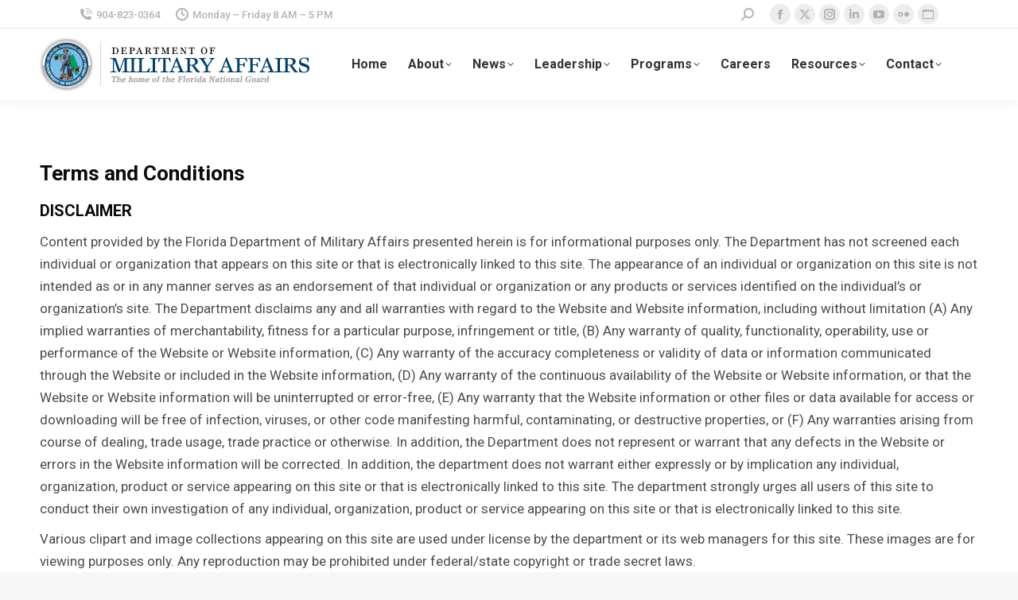

--- FILE ---
content_type: text/html; charset=UTF-8
request_url: https://dma.myflorida.com/terms-and-conditions/
body_size: 14959
content:
<!DOCTYPE html>
<!--[if !(IE 6) | !(IE 7) | !(IE 8)  ]><!-->
<html dir="ltr" lang="en-US" prefix="og: https://ogp.me/ns#" class="no-js">
<!--<![endif]-->
<head>
	<meta charset="UTF-8" />
				<meta name="viewport" content="width=device-width, initial-scale=1, maximum-scale=1, user-scalable=0"/>
			<meta name="theme-color" content="#7abfe9"/>	<link rel="profile" href="https://gmpg.org/xfn/11" />
	<title>Terms and Conditions | Department of Military Affairs</title>
	<style>img:is([sizes="auto" i], [sizes^="auto," i]) { contain-intrinsic-size: 3000px 1500px }</style>
	
		<!-- All in One SEO 4.8.7 - aioseo.com -->
	<meta name="robots" content="max-image-preview:large" />
	<link rel="canonical" href="https://dma.myflorida.com/terms-and-conditions/" />
	<meta name="generator" content="All in One SEO (AIOSEO) 4.8.7" />
		<meta property="og:locale" content="en_US" />
		<meta property="og:site_name" content="Department of Military Affairs | The home of the Florida National Guard" />
		<meta property="og:type" content="article" />
		<meta property="og:title" content="Terms and Conditions | Department of Military Affairs" />
		<meta property="og:url" content="https://dma.myflorida.com/terms-and-conditions/" />
		<meta property="article:published_time" content="2020-05-05T15:59:50+00:00" />
		<meta property="article:modified_time" content="2020-05-05T17:42:20+00:00" />
		<meta name="twitter:card" content="summary" />
		<meta name="twitter:title" content="Terms and Conditions | Department of Military Affairs" />
		<script type="application/ld+json" class="aioseo-schema">
			{"@context":"https:\/\/schema.org","@graph":[{"@type":"BreadcrumbList","@id":"https:\/\/dma.myflorida.com\/terms-and-conditions\/#breadcrumblist","itemListElement":[{"@type":"ListItem","@id":"https:\/\/dma.myflorida.com#listItem","position":1,"name":"Home","item":"https:\/\/dma.myflorida.com","nextItem":{"@type":"ListItem","@id":"https:\/\/dma.myflorida.com\/terms-and-conditions\/#listItem","name":"Terms and Conditions"}},{"@type":"ListItem","@id":"https:\/\/dma.myflorida.com\/terms-and-conditions\/#listItem","position":2,"name":"Terms and Conditions","previousItem":{"@type":"ListItem","@id":"https:\/\/dma.myflorida.com#listItem","name":"Home"}}]},{"@type":"Organization","@id":"https:\/\/dma.myflorida.com\/#organization","name":"Department of Military Affairs","description":"The home of the Florida National Guard","url":"https:\/\/dma.myflorida.com\/"},{"@type":"WebPage","@id":"https:\/\/dma.myflorida.com\/terms-and-conditions\/#webpage","url":"https:\/\/dma.myflorida.com\/terms-and-conditions\/","name":"Terms and Conditions | Department of Military Affairs","inLanguage":"en-US","isPartOf":{"@id":"https:\/\/dma.myflorida.com\/#website"},"breadcrumb":{"@id":"https:\/\/dma.myflorida.com\/terms-and-conditions\/#breadcrumblist"},"datePublished":"2020-05-05T11:59:50-04:00","dateModified":"2020-05-05T13:42:20-04:00"},{"@type":"WebSite","@id":"https:\/\/dma.myflorida.com\/#website","url":"https:\/\/dma.myflorida.com\/","name":"Department of Military Affairs","description":"The home of the Florida National Guard","inLanguage":"en-US","publisher":{"@id":"https:\/\/dma.myflorida.com\/#organization"}}]}
		</script>
		<!-- All in One SEO -->

<link rel='dns-prefetch' href='//www.googletagmanager.com' />
<link rel='dns-prefetch' href='//stats.wp.com' />
<link rel='dns-prefetch' href='//fonts.googleapis.com' />
<link rel="alternate" type="application/rss+xml" title="Department of Military Affairs &raquo; Feed" href="https://dma.myflorida.com/feed/" />
<script>
window._wpemojiSettings = {"baseUrl":"https:\/\/s.w.org\/images\/core\/emoji\/16.0.1\/72x72\/","ext":".png","svgUrl":"https:\/\/s.w.org\/images\/core\/emoji\/16.0.1\/svg\/","svgExt":".svg","source":{"concatemoji":"https:\/\/dma.myflorida.com\/wp-includes\/js\/wp-emoji-release.min.js?ver=6.8.2"}};
/*! This file is auto-generated */
!function(s,n){var o,i,e;function c(e){try{var t={supportTests:e,timestamp:(new Date).valueOf()};sessionStorage.setItem(o,JSON.stringify(t))}catch(e){}}function p(e,t,n){e.clearRect(0,0,e.canvas.width,e.canvas.height),e.fillText(t,0,0);var t=new Uint32Array(e.getImageData(0,0,e.canvas.width,e.canvas.height).data),a=(e.clearRect(0,0,e.canvas.width,e.canvas.height),e.fillText(n,0,0),new Uint32Array(e.getImageData(0,0,e.canvas.width,e.canvas.height).data));return t.every(function(e,t){return e===a[t]})}function u(e,t){e.clearRect(0,0,e.canvas.width,e.canvas.height),e.fillText(t,0,0);for(var n=e.getImageData(16,16,1,1),a=0;a<n.data.length;a++)if(0!==n.data[a])return!1;return!0}function f(e,t,n,a){switch(t){case"flag":return n(e,"\ud83c\udff3\ufe0f\u200d\u26a7\ufe0f","\ud83c\udff3\ufe0f\u200b\u26a7\ufe0f")?!1:!n(e,"\ud83c\udde8\ud83c\uddf6","\ud83c\udde8\u200b\ud83c\uddf6")&&!n(e,"\ud83c\udff4\udb40\udc67\udb40\udc62\udb40\udc65\udb40\udc6e\udb40\udc67\udb40\udc7f","\ud83c\udff4\u200b\udb40\udc67\u200b\udb40\udc62\u200b\udb40\udc65\u200b\udb40\udc6e\u200b\udb40\udc67\u200b\udb40\udc7f");case"emoji":return!a(e,"\ud83e\udedf")}return!1}function g(e,t,n,a){var r="undefined"!=typeof WorkerGlobalScope&&self instanceof WorkerGlobalScope?new OffscreenCanvas(300,150):s.createElement("canvas"),o=r.getContext("2d",{willReadFrequently:!0}),i=(o.textBaseline="top",o.font="600 32px Arial",{});return e.forEach(function(e){i[e]=t(o,e,n,a)}),i}function t(e){var t=s.createElement("script");t.src=e,t.defer=!0,s.head.appendChild(t)}"undefined"!=typeof Promise&&(o="wpEmojiSettingsSupports",i=["flag","emoji"],n.supports={everything:!0,everythingExceptFlag:!0},e=new Promise(function(e){s.addEventListener("DOMContentLoaded",e,{once:!0})}),new Promise(function(t){var n=function(){try{var e=JSON.parse(sessionStorage.getItem(o));if("object"==typeof e&&"number"==typeof e.timestamp&&(new Date).valueOf()<e.timestamp+604800&&"object"==typeof e.supportTests)return e.supportTests}catch(e){}return null}();if(!n){if("undefined"!=typeof Worker&&"undefined"!=typeof OffscreenCanvas&&"undefined"!=typeof URL&&URL.createObjectURL&&"undefined"!=typeof Blob)try{var e="postMessage("+g.toString()+"("+[JSON.stringify(i),f.toString(),p.toString(),u.toString()].join(",")+"));",a=new Blob([e],{type:"text/javascript"}),r=new Worker(URL.createObjectURL(a),{name:"wpTestEmojiSupports"});return void(r.onmessage=function(e){c(n=e.data),r.terminate(),t(n)})}catch(e){}c(n=g(i,f,p,u))}t(n)}).then(function(e){for(var t in e)n.supports[t]=e[t],n.supports.everything=n.supports.everything&&n.supports[t],"flag"!==t&&(n.supports.everythingExceptFlag=n.supports.everythingExceptFlag&&n.supports[t]);n.supports.everythingExceptFlag=n.supports.everythingExceptFlag&&!n.supports.flag,n.DOMReady=!1,n.readyCallback=function(){n.DOMReady=!0}}).then(function(){return e}).then(function(){var e;n.supports.everything||(n.readyCallback(),(e=n.source||{}).concatemoji?t(e.concatemoji):e.wpemoji&&e.twemoji&&(t(e.twemoji),t(e.wpemoji)))}))}((window,document),window._wpemojiSettings);
</script>
<style id='wp-emoji-styles-inline-css'>

	img.wp-smiley, img.emoji {
		display: inline !important;
		border: none !important;
		box-shadow: none !important;
		height: 1em !important;
		width: 1em !important;
		margin: 0 0.07em !important;
		vertical-align: -0.1em !important;
		background: none !important;
		padding: 0 !important;
	}
</style>
<link rel='stylesheet' id='wp-block-library-css' href='https://dma.myflorida.com/wp-includes/css/dist/block-library/style.min.css?ver=6.8.2' media='all' />
<style id='wp-block-library-theme-inline-css'>
.wp-block-audio :where(figcaption){color:#555;font-size:13px;text-align:center}.is-dark-theme .wp-block-audio :where(figcaption){color:#ffffffa6}.wp-block-audio{margin:0 0 1em}.wp-block-code{border:1px solid #ccc;border-radius:4px;font-family:Menlo,Consolas,monaco,monospace;padding:.8em 1em}.wp-block-embed :where(figcaption){color:#555;font-size:13px;text-align:center}.is-dark-theme .wp-block-embed :where(figcaption){color:#ffffffa6}.wp-block-embed{margin:0 0 1em}.blocks-gallery-caption{color:#555;font-size:13px;text-align:center}.is-dark-theme .blocks-gallery-caption{color:#ffffffa6}:root :where(.wp-block-image figcaption){color:#555;font-size:13px;text-align:center}.is-dark-theme :root :where(.wp-block-image figcaption){color:#ffffffa6}.wp-block-image{margin:0 0 1em}.wp-block-pullquote{border-bottom:4px solid;border-top:4px solid;color:currentColor;margin-bottom:1.75em}.wp-block-pullquote cite,.wp-block-pullquote footer,.wp-block-pullquote__citation{color:currentColor;font-size:.8125em;font-style:normal;text-transform:uppercase}.wp-block-quote{border-left:.25em solid;margin:0 0 1.75em;padding-left:1em}.wp-block-quote cite,.wp-block-quote footer{color:currentColor;font-size:.8125em;font-style:normal;position:relative}.wp-block-quote:where(.has-text-align-right){border-left:none;border-right:.25em solid;padding-left:0;padding-right:1em}.wp-block-quote:where(.has-text-align-center){border:none;padding-left:0}.wp-block-quote.is-large,.wp-block-quote.is-style-large,.wp-block-quote:where(.is-style-plain){border:none}.wp-block-search .wp-block-search__label{font-weight:700}.wp-block-search__button{border:1px solid #ccc;padding:.375em .625em}:where(.wp-block-group.has-background){padding:1.25em 2.375em}.wp-block-separator.has-css-opacity{opacity:.4}.wp-block-separator{border:none;border-bottom:2px solid;margin-left:auto;margin-right:auto}.wp-block-separator.has-alpha-channel-opacity{opacity:1}.wp-block-separator:not(.is-style-wide):not(.is-style-dots){width:100px}.wp-block-separator.has-background:not(.is-style-dots){border-bottom:none;height:1px}.wp-block-separator.has-background:not(.is-style-wide):not(.is-style-dots){height:2px}.wp-block-table{margin:0 0 1em}.wp-block-table td,.wp-block-table th{word-break:normal}.wp-block-table :where(figcaption){color:#555;font-size:13px;text-align:center}.is-dark-theme .wp-block-table :where(figcaption){color:#ffffffa6}.wp-block-video :where(figcaption){color:#555;font-size:13px;text-align:center}.is-dark-theme .wp-block-video :where(figcaption){color:#ffffffa6}.wp-block-video{margin:0 0 1em}:root :where(.wp-block-template-part.has-background){margin-bottom:0;margin-top:0;padding:1.25em 2.375em}
</style>
<style id='classic-theme-styles-inline-css'>
/*! This file is auto-generated */
.wp-block-button__link{color:#fff;background-color:#32373c;border-radius:9999px;box-shadow:none;text-decoration:none;padding:calc(.667em + 2px) calc(1.333em + 2px);font-size:1.125em}.wp-block-file__button{background:#32373c;color:#fff;text-decoration:none}
</style>
<style id='pdfemb-pdf-embedder-viewer-style-inline-css'>
.wp-block-pdfemb-pdf-embedder-viewer{max-width:none}

</style>
<link rel='stylesheet' id='mediaelement-css' href='https://dma.myflorida.com/wp-includes/js/mediaelement/mediaelementplayer-legacy.min.css?ver=4.2.17' media='all' />
<link rel='stylesheet' id='wp-mediaelement-css' href='https://dma.myflorida.com/wp-includes/js/mediaelement/wp-mediaelement.min.css?ver=6.8.2' media='all' />
<style id='jetpack-sharing-buttons-style-inline-css'>
.jetpack-sharing-buttons__services-list{display:flex;flex-direction:row;flex-wrap:wrap;gap:0;list-style-type:none;margin:5px;padding:0}.jetpack-sharing-buttons__services-list.has-small-icon-size{font-size:12px}.jetpack-sharing-buttons__services-list.has-normal-icon-size{font-size:16px}.jetpack-sharing-buttons__services-list.has-large-icon-size{font-size:24px}.jetpack-sharing-buttons__services-list.has-huge-icon-size{font-size:36px}@media print{.jetpack-sharing-buttons__services-list{display:none!important}}.editor-styles-wrapper .wp-block-jetpack-sharing-buttons{gap:0;padding-inline-start:0}ul.jetpack-sharing-buttons__services-list.has-background{padding:1.25em 2.375em}
</style>
<style id='global-styles-inline-css'>
:root{--wp--preset--aspect-ratio--square: 1;--wp--preset--aspect-ratio--4-3: 4/3;--wp--preset--aspect-ratio--3-4: 3/4;--wp--preset--aspect-ratio--3-2: 3/2;--wp--preset--aspect-ratio--2-3: 2/3;--wp--preset--aspect-ratio--16-9: 16/9;--wp--preset--aspect-ratio--9-16: 9/16;--wp--preset--color--black: #000000;--wp--preset--color--cyan-bluish-gray: #abb8c3;--wp--preset--color--white: #FFF;--wp--preset--color--pale-pink: #f78da7;--wp--preset--color--vivid-red: #cf2e2e;--wp--preset--color--luminous-vivid-orange: #ff6900;--wp--preset--color--luminous-vivid-amber: #fcb900;--wp--preset--color--light-green-cyan: #7bdcb5;--wp--preset--color--vivid-green-cyan: #00d084;--wp--preset--color--pale-cyan-blue: #8ed1fc;--wp--preset--color--vivid-cyan-blue: #0693e3;--wp--preset--color--vivid-purple: #9b51e0;--wp--preset--color--accent: #7abfe9;--wp--preset--color--dark-gray: #111;--wp--preset--color--light-gray: #767676;--wp--preset--gradient--vivid-cyan-blue-to-vivid-purple: linear-gradient(135deg,rgba(6,147,227,1) 0%,rgb(155,81,224) 100%);--wp--preset--gradient--light-green-cyan-to-vivid-green-cyan: linear-gradient(135deg,rgb(122,220,180) 0%,rgb(0,208,130) 100%);--wp--preset--gradient--luminous-vivid-amber-to-luminous-vivid-orange: linear-gradient(135deg,rgba(252,185,0,1) 0%,rgba(255,105,0,1) 100%);--wp--preset--gradient--luminous-vivid-orange-to-vivid-red: linear-gradient(135deg,rgba(255,105,0,1) 0%,rgb(207,46,46) 100%);--wp--preset--gradient--very-light-gray-to-cyan-bluish-gray: linear-gradient(135deg,rgb(238,238,238) 0%,rgb(169,184,195) 100%);--wp--preset--gradient--cool-to-warm-spectrum: linear-gradient(135deg,rgb(74,234,220) 0%,rgb(151,120,209) 20%,rgb(207,42,186) 40%,rgb(238,44,130) 60%,rgb(251,105,98) 80%,rgb(254,248,76) 100%);--wp--preset--gradient--blush-light-purple: linear-gradient(135deg,rgb(255,206,236) 0%,rgb(152,150,240) 100%);--wp--preset--gradient--blush-bordeaux: linear-gradient(135deg,rgb(254,205,165) 0%,rgb(254,45,45) 50%,rgb(107,0,62) 100%);--wp--preset--gradient--luminous-dusk: linear-gradient(135deg,rgb(255,203,112) 0%,rgb(199,81,192) 50%,rgb(65,88,208) 100%);--wp--preset--gradient--pale-ocean: linear-gradient(135deg,rgb(255,245,203) 0%,rgb(182,227,212) 50%,rgb(51,167,181) 100%);--wp--preset--gradient--electric-grass: linear-gradient(135deg,rgb(202,248,128) 0%,rgb(113,206,126) 100%);--wp--preset--gradient--midnight: linear-gradient(135deg,rgb(2,3,129) 0%,rgb(40,116,252) 100%);--wp--preset--font-size--small: 13px;--wp--preset--font-size--medium: 20px;--wp--preset--font-size--large: 36px;--wp--preset--font-size--x-large: 42px;--wp--preset--spacing--20: 0.44rem;--wp--preset--spacing--30: 0.67rem;--wp--preset--spacing--40: 1rem;--wp--preset--spacing--50: 1.5rem;--wp--preset--spacing--60: 2.25rem;--wp--preset--spacing--70: 3.38rem;--wp--preset--spacing--80: 5.06rem;--wp--preset--shadow--natural: 6px 6px 9px rgba(0, 0, 0, 0.2);--wp--preset--shadow--deep: 12px 12px 50px rgba(0, 0, 0, 0.4);--wp--preset--shadow--sharp: 6px 6px 0px rgba(0, 0, 0, 0.2);--wp--preset--shadow--outlined: 6px 6px 0px -3px rgba(255, 255, 255, 1), 6px 6px rgba(0, 0, 0, 1);--wp--preset--shadow--crisp: 6px 6px 0px rgba(0, 0, 0, 1);}:where(.is-layout-flex){gap: 0.5em;}:where(.is-layout-grid){gap: 0.5em;}body .is-layout-flex{display: flex;}.is-layout-flex{flex-wrap: wrap;align-items: center;}.is-layout-flex > :is(*, div){margin: 0;}body .is-layout-grid{display: grid;}.is-layout-grid > :is(*, div){margin: 0;}:where(.wp-block-columns.is-layout-flex){gap: 2em;}:where(.wp-block-columns.is-layout-grid){gap: 2em;}:where(.wp-block-post-template.is-layout-flex){gap: 1.25em;}:where(.wp-block-post-template.is-layout-grid){gap: 1.25em;}.has-black-color{color: var(--wp--preset--color--black) !important;}.has-cyan-bluish-gray-color{color: var(--wp--preset--color--cyan-bluish-gray) !important;}.has-white-color{color: var(--wp--preset--color--white) !important;}.has-pale-pink-color{color: var(--wp--preset--color--pale-pink) !important;}.has-vivid-red-color{color: var(--wp--preset--color--vivid-red) !important;}.has-luminous-vivid-orange-color{color: var(--wp--preset--color--luminous-vivid-orange) !important;}.has-luminous-vivid-amber-color{color: var(--wp--preset--color--luminous-vivid-amber) !important;}.has-light-green-cyan-color{color: var(--wp--preset--color--light-green-cyan) !important;}.has-vivid-green-cyan-color{color: var(--wp--preset--color--vivid-green-cyan) !important;}.has-pale-cyan-blue-color{color: var(--wp--preset--color--pale-cyan-blue) !important;}.has-vivid-cyan-blue-color{color: var(--wp--preset--color--vivid-cyan-blue) !important;}.has-vivid-purple-color{color: var(--wp--preset--color--vivid-purple) !important;}.has-black-background-color{background-color: var(--wp--preset--color--black) !important;}.has-cyan-bluish-gray-background-color{background-color: var(--wp--preset--color--cyan-bluish-gray) !important;}.has-white-background-color{background-color: var(--wp--preset--color--white) !important;}.has-pale-pink-background-color{background-color: var(--wp--preset--color--pale-pink) !important;}.has-vivid-red-background-color{background-color: var(--wp--preset--color--vivid-red) !important;}.has-luminous-vivid-orange-background-color{background-color: var(--wp--preset--color--luminous-vivid-orange) !important;}.has-luminous-vivid-amber-background-color{background-color: var(--wp--preset--color--luminous-vivid-amber) !important;}.has-light-green-cyan-background-color{background-color: var(--wp--preset--color--light-green-cyan) !important;}.has-vivid-green-cyan-background-color{background-color: var(--wp--preset--color--vivid-green-cyan) !important;}.has-pale-cyan-blue-background-color{background-color: var(--wp--preset--color--pale-cyan-blue) !important;}.has-vivid-cyan-blue-background-color{background-color: var(--wp--preset--color--vivid-cyan-blue) !important;}.has-vivid-purple-background-color{background-color: var(--wp--preset--color--vivid-purple) !important;}.has-black-border-color{border-color: var(--wp--preset--color--black) !important;}.has-cyan-bluish-gray-border-color{border-color: var(--wp--preset--color--cyan-bluish-gray) !important;}.has-white-border-color{border-color: var(--wp--preset--color--white) !important;}.has-pale-pink-border-color{border-color: var(--wp--preset--color--pale-pink) !important;}.has-vivid-red-border-color{border-color: var(--wp--preset--color--vivid-red) !important;}.has-luminous-vivid-orange-border-color{border-color: var(--wp--preset--color--luminous-vivid-orange) !important;}.has-luminous-vivid-amber-border-color{border-color: var(--wp--preset--color--luminous-vivid-amber) !important;}.has-light-green-cyan-border-color{border-color: var(--wp--preset--color--light-green-cyan) !important;}.has-vivid-green-cyan-border-color{border-color: var(--wp--preset--color--vivid-green-cyan) !important;}.has-pale-cyan-blue-border-color{border-color: var(--wp--preset--color--pale-cyan-blue) !important;}.has-vivid-cyan-blue-border-color{border-color: var(--wp--preset--color--vivid-cyan-blue) !important;}.has-vivid-purple-border-color{border-color: var(--wp--preset--color--vivid-purple) !important;}.has-vivid-cyan-blue-to-vivid-purple-gradient-background{background: var(--wp--preset--gradient--vivid-cyan-blue-to-vivid-purple) !important;}.has-light-green-cyan-to-vivid-green-cyan-gradient-background{background: var(--wp--preset--gradient--light-green-cyan-to-vivid-green-cyan) !important;}.has-luminous-vivid-amber-to-luminous-vivid-orange-gradient-background{background: var(--wp--preset--gradient--luminous-vivid-amber-to-luminous-vivid-orange) !important;}.has-luminous-vivid-orange-to-vivid-red-gradient-background{background: var(--wp--preset--gradient--luminous-vivid-orange-to-vivid-red) !important;}.has-very-light-gray-to-cyan-bluish-gray-gradient-background{background: var(--wp--preset--gradient--very-light-gray-to-cyan-bluish-gray) !important;}.has-cool-to-warm-spectrum-gradient-background{background: var(--wp--preset--gradient--cool-to-warm-spectrum) !important;}.has-blush-light-purple-gradient-background{background: var(--wp--preset--gradient--blush-light-purple) !important;}.has-blush-bordeaux-gradient-background{background: var(--wp--preset--gradient--blush-bordeaux) !important;}.has-luminous-dusk-gradient-background{background: var(--wp--preset--gradient--luminous-dusk) !important;}.has-pale-ocean-gradient-background{background: var(--wp--preset--gradient--pale-ocean) !important;}.has-electric-grass-gradient-background{background: var(--wp--preset--gradient--electric-grass) !important;}.has-midnight-gradient-background{background: var(--wp--preset--gradient--midnight) !important;}.has-small-font-size{font-size: var(--wp--preset--font-size--small) !important;}.has-medium-font-size{font-size: var(--wp--preset--font-size--medium) !important;}.has-large-font-size{font-size: var(--wp--preset--font-size--large) !important;}.has-x-large-font-size{font-size: var(--wp--preset--font-size--x-large) !important;}
:where(.wp-block-post-template.is-layout-flex){gap: 1.25em;}:where(.wp-block-post-template.is-layout-grid){gap: 1.25em;}
:where(.wp-block-columns.is-layout-flex){gap: 2em;}:where(.wp-block-columns.is-layout-grid){gap: 2em;}
:root :where(.wp-block-pullquote){font-size: 1.5em;line-height: 1.6;}
</style>
<link rel='stylesheet' id='symple_shortcode_styles-css' href='https://dma.myflorida.com/wp-content/plugins/symple-shortcodes/shortcodes/css/symple_shortcodes_styles.css?ver=6.8.2' media='all' />
<link rel='stylesheet' id='the7-font-css' href='https://dma.myflorida.com/wp-content/themes/dt-the7/fonts/icomoon-the7-font/icomoon-the7-font.min.css?ver=12.8.1' media='all' />
<link rel='stylesheet' id='slb_core-css' href='https://dma.myflorida.com/wp-content/plugins/simple-lightbox/client/css/app.css?ver=2.9.4' media='all' />
<link rel='stylesheet' id='js_composer_front-css' href='https://dma.myflorida.com/wp-content/plugins/js_composer/assets/css/js_composer.min.css?ver=8.6.1' media='all' />
<link rel='stylesheet' id='dt-web-fonts-css' href='https://fonts.googleapis.com/css?family=Roboto:400,500,600,700' media='all' />
<link rel='stylesheet' id='dt-main-css' href='https://dma.myflorida.com/wp-content/themes/dt-the7/css/main.min.css?ver=12.8.1' media='all' />
<link rel='stylesheet' id='the7-custom-scrollbar-css' href='https://dma.myflorida.com/wp-content/themes/dt-the7/lib/custom-scrollbar/custom-scrollbar.min.css?ver=12.8.1' media='all' />
<link rel='stylesheet' id='the7-wpbakery-css' href='https://dma.myflorida.com/wp-content/themes/dt-the7/css/wpbakery.min.css?ver=12.8.1' media='all' />
<link rel='stylesheet' id='the7-core-css' href='https://dma.myflorida.com/wp-content/plugins/dt-the7-core/assets/css/post-type.min.css?ver=2.7.11' media='all' />
<link rel='stylesheet' id='the7-css-vars-css' href='https://dma.myflorida.com/wp-content/uploads/the7-css/css-vars.css?ver=a3c235d3f824' media='all' />
<link rel='stylesheet' id='dt-custom-css' href='https://dma.myflorida.com/wp-content/uploads/the7-css/custom.css?ver=a3c235d3f824' media='all' />
<link rel='stylesheet' id='dt-media-css' href='https://dma.myflorida.com/wp-content/uploads/the7-css/media.css?ver=a3c235d3f824' media='all' />
<link rel='stylesheet' id='the7-mega-menu-css' href='https://dma.myflorida.com/wp-content/uploads/the7-css/mega-menu.css?ver=a3c235d3f824' media='all' />
<link rel='stylesheet' id='the7-elements-albums-portfolio-css' href='https://dma.myflorida.com/wp-content/uploads/the7-css/the7-elements-albums-portfolio.css?ver=a3c235d3f824' media='all' />
<link rel='stylesheet' id='the7-elements-css' href='https://dma.myflorida.com/wp-content/uploads/the7-css/post-type-dynamic.css?ver=a3c235d3f824' media='all' />
<link rel='stylesheet' id='style-css' href='https://dma.myflorida.com/wp-content/themes/dt-the7-child/style.css?ver=12.8.1' media='all' />
<script src="https://dma.myflorida.com/wp-includes/js/jquery/jquery.min.js?ver=3.7.1" id="jquery-core-js"></script>
<script src="https://dma.myflorida.com/wp-includes/js/jquery/jquery-migrate.min.js?ver=3.4.1" id="jquery-migrate-js"></script>
<script id="dt-above-fold-js-extra">
var dtLocal = {"themeUrl":"https:\/\/dma.myflorida.com\/wp-content\/themes\/dt-the7","passText":"To view this protected post, enter the password below:","moreButtonText":{"loading":"Loading...","loadMore":"Load more"},"postID":"5022","ajaxurl":"https:\/\/dma.myflorida.com\/wp-admin\/admin-ajax.php","REST":{"baseUrl":"https:\/\/dma.myflorida.com\/wp-json\/the7\/v1","endpoints":{"sendMail":"\/send-mail"}},"contactMessages":{"required":"One or more fields have an error. Please check and try again.","terms":"Please accept the privacy policy.","fillTheCaptchaError":"Please, fill the captcha."},"captchaSiteKey":"","ajaxNonce":"3b340c609b","pageData":{"type":"page","template":"page","layout":null},"themeSettings":{"smoothScroll":"off","lazyLoading":false,"desktopHeader":{"height":90},"ToggleCaptionEnabled":"disabled","ToggleCaption":"Navigation","floatingHeader":{"showAfter":94,"showMenu":true,"height":90,"logo":{"showLogo":true,"html":"<img class=\" preload-me\" src=\"https:\/\/dma.myflorida.com\/wp-content\/uploads\/2013\/03\/fl_dma_logo.png\" srcset=\"https:\/\/dma.myflorida.com\/wp-content\/uploads\/2013\/03\/fl_dma_logo.png 340w, https:\/\/dma.myflorida.com\/wp-content\/uploads\/2013\/03\/fl_dma_logo.png 340w\" width=\"340\" height=\"70\"   sizes=\"340px\" alt=\"Department of Military Affairs\" \/>","url":"https:\/\/dma.myflorida.com\/"}},"topLine":{"floatingTopLine":{"logo":{"showLogo":false,"html":""}}},"mobileHeader":{"firstSwitchPoint":992,"secondSwitchPoint":778,"firstSwitchPointHeight":60,"secondSwitchPointHeight":60,"mobileToggleCaptionEnabled":"disabled","mobileToggleCaption":"Menu"},"stickyMobileHeaderFirstSwitch":{"logo":{"html":"<img class=\" preload-me\" src=\"https:\/\/dma.myflorida.com\/wp-content\/uploads\/2013\/03\/fl_dma_logo.png\" srcset=\"https:\/\/dma.myflorida.com\/wp-content\/uploads\/2013\/03\/fl_dma_logo.png 340w, https:\/\/dma.myflorida.com\/wp-content\/uploads\/2013\/03\/fl_dma_logo.png 340w\" width=\"340\" height=\"70\"   sizes=\"340px\" alt=\"Department of Military Affairs\" \/>"}},"stickyMobileHeaderSecondSwitch":{"logo":{"html":"<img class=\" preload-me\" src=\"https:\/\/dma.myflorida.com\/wp-content\/uploads\/2013\/03\/fl_dma_logo.png\" srcset=\"https:\/\/dma.myflorida.com\/wp-content\/uploads\/2013\/03\/fl_dma_logo.png 340w, https:\/\/dma.myflorida.com\/wp-content\/uploads\/2013\/03\/fl_dma_logo.png 340w\" width=\"340\" height=\"70\"   sizes=\"340px\" alt=\"Department of Military Affairs\" \/>"}},"sidebar":{"switchPoint":992},"boxedWidth":"1280px"},"VCMobileScreenWidth":"768"};
var dtShare = {"shareButtonText":{"facebook":"Share on Facebook","twitter":"Share on X","pinterest":"Pin it","linkedin":"Share on Linkedin","whatsapp":"Share on Whatsapp"},"overlayOpacity":"85"};
</script>
<script src="https://dma.myflorida.com/wp-content/themes/dt-the7/js/above-the-fold.min.js?ver=12.8.1" id="dt-above-fold-js"></script>

<!-- Google tag (gtag.js) snippet added by Site Kit -->
<!-- Google Analytics snippet added by Site Kit -->
<script src="https://www.googletagmanager.com/gtag/js?id=GT-PZVKF6R" id="google_gtagjs-js" async></script>
<script id="google_gtagjs-js-after">
window.dataLayer = window.dataLayer || [];function gtag(){dataLayer.push(arguments);}
gtag("set","linker",{"domains":["dma.myflorida.com"]});
gtag("js", new Date());
gtag("set", "developer_id.dZTNiMT", true);
gtag("config", "GT-PZVKF6R");
</script>
<script></script><link rel="https://api.w.org/" href="https://dma.myflorida.com/wp-json/" /><link rel="alternate" title="JSON" type="application/json" href="https://dma.myflorida.com/wp-json/wp/v2/pages/5022" /><link rel="EditURI" type="application/rsd+xml" title="RSD" href="https://dma.myflorida.com/xmlrpc.php?rsd" />
<meta name="generator" content="WordPress 6.8.2" />
<link rel='shortlink' href='https://dma.myflorida.com/?p=5022' />
<link rel="alternate" title="oEmbed (JSON)" type="application/json+oembed" href="https://dma.myflorida.com/wp-json/oembed/1.0/embed?url=https%3A%2F%2Fdma.myflorida.com%2Fterms-and-conditions%2F" />
<link rel="alternate" title="oEmbed (XML)" type="text/xml+oembed" href="https://dma.myflorida.com/wp-json/oembed/1.0/embed?url=https%3A%2F%2Fdma.myflorida.com%2Fterms-and-conditions%2F&#038;format=xml" />
<meta name="generator" content="Site Kit by Google 1.160.1" />	<style>img#wpstats{display:none}</style>
		<meta name="generator" content="Powered by WPBakery Page Builder - drag and drop page builder for WordPress."/>
<meta name="generator" content="Powered by Slider Revolution 6.7.37 - responsive, Mobile-Friendly Slider Plugin for WordPress with comfortable drag and drop interface." />
<script data-jetpack-boost="ignore">function setREVStartSize(e){
			//window.requestAnimationFrame(function() {
				window.RSIW = window.RSIW===undefined ? window.innerWidth : window.RSIW;
				window.RSIH = window.RSIH===undefined ? window.innerHeight : window.RSIH;
				try {
					var pw = document.getElementById(e.c).parentNode.offsetWidth,
						newh;
					pw = pw===0 || isNaN(pw) || (e.l=="fullwidth" || e.layout=="fullwidth") ? window.RSIW : pw;
					e.tabw = e.tabw===undefined ? 0 : parseInt(e.tabw);
					e.thumbw = e.thumbw===undefined ? 0 : parseInt(e.thumbw);
					e.tabh = e.tabh===undefined ? 0 : parseInt(e.tabh);
					e.thumbh = e.thumbh===undefined ? 0 : parseInt(e.thumbh);
					e.tabhide = e.tabhide===undefined ? 0 : parseInt(e.tabhide);
					e.thumbhide = e.thumbhide===undefined ? 0 : parseInt(e.thumbhide);
					e.mh = e.mh===undefined || e.mh=="" || e.mh==="auto" ? 0 : parseInt(e.mh,0);
					if(e.layout==="fullscreen" || e.l==="fullscreen")
						newh = Math.max(e.mh,window.RSIH);
					else{
						e.gw = Array.isArray(e.gw) ? e.gw : [e.gw];
						for (var i in e.rl) if (e.gw[i]===undefined || e.gw[i]===0) e.gw[i] = e.gw[i-1];
						e.gh = e.el===undefined || e.el==="" || (Array.isArray(e.el) && e.el.length==0)? e.gh : e.el;
						e.gh = Array.isArray(e.gh) ? e.gh : [e.gh];
						for (var i in e.rl) if (e.gh[i]===undefined || e.gh[i]===0) e.gh[i] = e.gh[i-1];
											
						var nl = new Array(e.rl.length),
							ix = 0,
							sl;
						e.tabw = e.tabhide>=pw ? 0 : e.tabw;
						e.thumbw = e.thumbhide>=pw ? 0 : e.thumbw;
						e.tabh = e.tabhide>=pw ? 0 : e.tabh;
						e.thumbh = e.thumbhide>=pw ? 0 : e.thumbh;
						for (var i in e.rl) nl[i] = e.rl[i]<window.RSIW ? 0 : e.rl[i];
						sl = nl[0];
						for (var i in nl) if (sl>nl[i] && nl[i]>0) { sl = nl[i]; ix=i;}
						var m = pw>(e.gw[ix]+e.tabw+e.thumbw) ? 1 : (pw-(e.tabw+e.thumbw)) / (e.gw[ix]);
						newh =  (e.gh[ix] * m) + (e.tabh + e.thumbh);
					}
					var el = document.getElementById(e.c);
					if (el!==null && el) el.style.height = newh+"px";
					el = document.getElementById(e.c+"_wrapper");
					if (el!==null && el) {
						el.style.height = newh+"px";
						el.style.display = "block";
					}
				} catch(e){
					console.log("Failure at Presize of Slider:" + e)
				}
			//});
		  };</script>
<style type="text/css" data-type="vc_shortcodes-default-css">.vc_do_custom_heading{margin-bottom:0.625rem;margin-top:0;}</style><noscript><style> .wpb_animate_when_almost_visible { opacity: 1; }</style></noscript><!-- Global site tag (gtag.js) - Google Analytics -->
<script async src="https://www.googletagmanager.com/gtag/js?id=UA-40225248-1"></script>
<script>
  window.dataLayer = window.dataLayer || [];
  function gtag(){dataLayer.push(arguments);}
  gtag('js', new Date());

  gtag('config', 'UA-40225248-1');
</script>
<style id='the7-custom-inline-css' type='text/css'>
.sub-nav .menu-item i.fa,
.sub-nav .menu-item i.fas,
.sub-nav .menu-item i.far,
.sub-nav .menu-item i.fab {
	text-align: center;
	width: 1.25em;
}
</style>
</head>
<body data-rsssl=1 id="the7-body" class="wp-singular page-template-default page page-id-5022 wp-embed-responsive wp-theme-dt-the7 wp-child-theme-dt-the7-child the7-core-ver-2.7.11 symple-shortcodes  symple-shortcodes-responsive title-off dt-responsive-on right-mobile-menu-close-icon ouside-menu-close-icon mobile-hamburger-close-bg-enable mobile-hamburger-close-bg-hover-enable  fade-medium-mobile-menu-close-icon fade-medium-menu-close-icon srcset-enabled btn-flat custom-btn-color custom-btn-hover-color phantom-sticky phantom-shadow-decoration phantom-custom-logo-on sticky-mobile-header top-header first-switch-logo-left first-switch-menu-right second-switch-logo-left second-switch-menu-right right-mobile-menu layzr-loading-on popup-message-style the7-ver-12.8.1 wpb-js-composer js-comp-ver-8.6.1 vc_responsive">
<!-- The7 12.8.1 -->

<div id="page" >
	<a class="skip-link screen-reader-text" href="#content">Skip to content</a>

<div class="masthead inline-header center widgets full-height shadow-decoration shadow-mobile-header-decoration small-mobile-menu-icon dt-parent-menu-clickable show-sub-menu-on-hover show-device-logo show-mobile-logo" >

	<div class="top-bar full-width-line top-bar-line-hide">
	<div class="top-bar-bg" ></div>
	<div class="left-widgets mini-widgets"><span class="mini-contacts phone show-on-desktop in-top-bar-left in-menu-second-switch"><i class="fa-fw icomoon-the7-font-the7-phone-06"></i>904-823-0364</span><span class="mini-contacts clock show-on-desktop in-top-bar-left in-menu-second-switch"><i class="fa-fw icomoon-the7-font-the7-clock-01"></i>Monday – Friday 8 AM – 5 PM</span></div><div class="right-widgets mini-widgets"><div class="mini-search show-on-desktop in-top-bar-right near-logo-second-switch popup-search custom-icon"><form class="searchform mini-widget-searchform" role="search" method="get" action="https://dma.myflorida.com/">

	<div class="screen-reader-text">Search:</div>

	
		<a href="" class="submit text-disable"><i class=" mw-icon the7-mw-icon-search-bold"></i></a>
		<div class="popup-search-wrap">
			<input type="text" aria-label="Search" class="field searchform-s" name="s" value="" placeholder="Type and hit enter …" title="Search form"/>
			<a href="" class="search-icon"  aria-label="Search"><i class="the7-mw-icon-search-bold" aria-hidden="true"></i></a>
		</div>

			<input type="submit" class="assistive-text searchsubmit" value="Go!"/>
</form>
</div><div class="soc-ico show-on-desktop in-top-bar-right in-menu-second-switch custom-bg disabled-border border-off hover-accent-bg hover-disabled-border  hover-border-off"><a title="Facebook page opens in new window" href="https://www.facebook.com/FloridaNationalGuard" target="_blank" class="facebook"><span class="soc-font-icon"></span><span class="screen-reader-text">Facebook page opens in new window</span></a><a title="X page opens in new window" href="https://twitter.com/flguard" target="_blank" class="twitter"><span class="soc-font-icon"></span><span class="screen-reader-text">X page opens in new window</span></a><a title="Instagram page opens in new window" href="https://www.instagram.com/floridanationalguard/" target="_blank" class="instagram"><span class="soc-font-icon"></span><span class="screen-reader-text">Instagram page opens in new window</span></a><a title="Linkedin page opens in new window" href="https://www.linkedin.com/company/florida-national-guard" target="_blank" class="linkedin"><span class="soc-font-icon"></span><span class="screen-reader-text">Linkedin page opens in new window</span></a><a title="YouTube page opens in new window" href="https://www.youtube.com/floridanationalguard" target="_blank" class="you-tube"><span class="soc-font-icon"></span><span class="screen-reader-text">YouTube page opens in new window</span></a><a title="Flickr page opens in new window" href="https://www.flickr.com/photos/flngonflickr/" target="_blank" class="flickr"><span class="soc-font-icon"></span><span class="screen-reader-text">Flickr page opens in new window</span></a><a title="Website page opens in new window" href="https://fl.ng.mil" target="_blank" class="website"><span class="soc-font-icon"></span><span class="screen-reader-text">Website page opens in new window</span></a></div></div></div>

	<header class="header-bar" role="banner">

		<div class="branding">
	<div id="site-title" class="assistive-text">Department of Military Affairs</div>
	<div id="site-description" class="assistive-text">The home of the Florida National Guard</div>
	<a class="" href="https://dma.myflorida.com/"><img class=" preload-me" src="https://dma.myflorida.com/wp-content/uploads/2013/03/fl_dma_logo.png" srcset="https://dma.myflorida.com/wp-content/uploads/2013/03/fl_dma_logo.png 340w, https://dma.myflorida.com/wp-content/uploads/2013/03/fl_dma_logo.png 340w" width="340" height="70"   sizes="340px" alt="Department of Military Affairs" /><img class="mobile-logo preload-me" src="https://dma.myflorida.com/wp-content/uploads/2013/03/fl_dma_logo.png" srcset="https://dma.myflorida.com/wp-content/uploads/2013/03/fl_dma_logo.png 340w, https://dma.myflorida.com/wp-content/uploads/2013/03/fl_dma_logo.png 340w" width="340" height="70"   sizes="340px" alt="Department of Military Affairs" /></a></div>

		<ul id="primary-menu" class="main-nav underline-decoration l-to-r-line level-arrows-on outside-item-remove-margin"><li class="menu-item menu-item-type-post_type menu-item-object-page menu-item-home menu-item-4974 first depth-0"><a href='https://dma.myflorida.com/' data-level='1'><span class="menu-item-text"><span class="menu-text">Home</span></span></a></li> <li class="menu-item menu-item-type-post_type menu-item-object-page menu-item-has-children menu-item-4976 has-children depth-0"><a href='https://dma.myflorida.com/about/' data-level='1' aria-haspopup='true' aria-expanded='false'><span class="menu-item-text"><span class="menu-text">About</span></span></a><ul class="sub-nav hover-style-bg level-arrows-on" role="group"><li class="menu-item menu-item-type-post_type menu-item-object-page menu-item-5335 first depth-1"><a href='https://dma.myflorida.com/about/ag-reports/' data-level='2'><span class="menu-item-text"><span class="menu-text">Adjutant General Reports</span></span></a></li> <li class="menu-item menu-item-type-post_type menu-item-object-page menu-item-5469 depth-1"><a href='https://dma.myflorida.com/about/art/' data-level='2'><span class="menu-item-text"><span class="menu-text">Artwork &#038; Graphics</span></span></a></li> <li class="menu-item menu-item-type-custom menu-item-object-custom menu-item-5449 depth-1"><a href='https://dma.myflorida.com/about/' data-level='2'><span class="menu-item-text"><span class="menu-text">Department of Military Affairs</span></span></a></li> <li class="menu-item menu-item-type-post_type menu-item-object-page menu-item-5452 depth-1"><a href='https://dma.myflorida.com/about/inspector-general/' data-level='2'><span class="menu-item-text"><span class="menu-text">Inspector General</span></span></a></li> <li class="menu-item menu-item-type-post_type menu-item-object-page menu-item-5478 depth-1"><a href='https://dma.myflorida.com/about/flarng/' data-level='2'><span class="menu-item-text"><span class="menu-text">Florida Army National Guard</span></span></a></li> <li class="menu-item menu-item-type-post_type menu-item-object-page menu-item-5472 depth-1"><a href='https://dma.myflorida.com/about/flang/' data-level='2'><span class="menu-item-text"><span class="menu-text">Florida Air National Guard</span></span></a></li> <li class="menu-item menu-item-type-custom menu-item-object-custom menu-item-5567 depth-1"><a href='https://www.floridastateguard.org/' target='_blank' data-level='2'><span class="menu-item-text"><span class="menu-text">Florida State Guard</span></span></a></li> <li class="menu-item menu-item-type-post_type menu-item-object-page menu-item-5504 depth-1"><a href='https://dma.myflorida.com/about/sqm-office/' data-level='2'><span class="menu-item-text"><span class="menu-text">State Quartermasters Office</span></span></a></li> </ul></li> <li class="menu-item menu-item-type-custom menu-item-object-custom menu-item-has-children menu-item-5331 has-children depth-0"><a href='https://www.dvidshub.net/unit/FLNGPAO' target='_blank' data-level='1' aria-haspopup='true' aria-expanded='false'><span class="menu-item-text"><span class="menu-text">News</span></span></a><ul class="sub-nav hover-style-bg level-arrows-on" role="group"><li class="menu-item menu-item-type-post_type menu-item-object-page menu-item-5619 first depth-1"><a href='https://dma.myflorida.com/board-meetings/' data-level='2'><span class="menu-item-text"><span class="menu-text">Board Meetings</span></span></a></li> <li class="menu-item menu-item-type-custom menu-item-object-custom menu-item-5669 depth-1"><a href='https://dma.myflorida.com/proposed-construction-and-operation-of-a-new-readiness-center/' data-level='2'><span class="menu-item-text"><span class="menu-text">Environmental Assessment</span></span></a></li> <li class="menu-item menu-item-type-custom menu-item-object-custom menu-item-5332 depth-1"><a href='https://www.dvidshub.net/unit/FLNGPAO' target='_blank' data-level='2'><span class="menu-item-text"><span class="menu-text">FLNG DVIDS</span></span></a></li> </ul></li> <li class="menu-item menu-item-type-post_type menu-item-object-page menu-item-has-children menu-item-5299 has-children depth-0"><a href='https://dma.myflorida.com/leadership/' data-level='1' aria-haspopup='true' aria-expanded='false'><span class="menu-item-text"><span class="menu-text">Leadership</span></span></a><ul class="sub-nav hover-style-bg level-arrows-on" role="group"><li class="menu-item menu-item-type-custom menu-item-object-custom menu-item-5302 first depth-1"><a href='https://www.flgov.com/meet-governor-desantis/' target='_blank' data-level='2'><span class="menu-item-text"><span class="menu-text">Governor of Florida</span></span></a></li> <li class="menu-item menu-item-type-post_type menu-item-object-page menu-item-5301 depth-1"><a href='https://dma.myflorida.com/leadership/the-adjutant-general/' data-level='2'><span class="menu-item-text"><span class="menu-text">The Adjutant General</span></span></a></li> </ul></li> <li class="menu-item menu-item-type-post_type menu-item-object-page menu-item-has-children menu-item-5328 has-children depth-0"><a href='https://dma.myflorida.com/programs/' data-level='1' aria-haspopup='true' aria-expanded='false'><span class="menu-item-text"><span class="menu-text">Programs</span></span></a><ul class="sub-nav hover-style-bg level-arrows-on" role="group"><li class="menu-item menu-item-type-post_type menu-item-object-page menu-item-5490 first depth-1"><a href='https://dma.myflorida.com/programs/edd/' data-level='2'><span class="menu-item-text"><span class="menu-text">Educational Dollars for Duty</span></span></a></li> <li class="menu-item menu-item-type-custom menu-item-object-custom menu-item-5492 depth-1"><a href='https://www.esgr.mil/About-ESGR/Contact/Local-State-Pages/Florida' target='_blank' data-level='2'><span class="menu-item-text"><span class="menu-text">Employer Support of the Guard and Reserve</span></span></a></li> <li class="menu-item menu-item-type-post_type menu-item-object-page menu-item-5496 depth-1"><a href='https://dma.myflorida.com/programs/family-program/' data-level='2'><span class="menu-item-text"><span class="menu-text">Family Program</span></span></a></li> <li class="menu-item menu-item-type-post_type menu-item-object-page menu-item-5688 depth-1"><a href='https://dma.myflorida.com/programs/jeep/' data-level='2'><span class="menu-item-text"><span class="menu-text">JEEP</span></span></a></li> </ul></li> <li class="menu-item menu-item-type-post_type menu-item-object-page menu-item-5065 depth-0"><a href='https://dma.myflorida.com/careers/' data-level='1'><span class="menu-item-text"><span class="menu-text">Careers</span></span></a></li> <li class="menu-item menu-item-type-post_type menu-item-object-page menu-item-has-children menu-item-5789 has-children depth-0"><a href='https://dma.myflorida.com/resources/' data-level='1' aria-haspopup='true' aria-expanded='false'><span class="menu-item-text"><span class="menu-text">Resources</span></span></a><ul class="sub-nav hover-style-bg level-arrows-on" role="group"><li class="menu-item menu-item-type-post_type menu-item-object-page menu-item-5793 first depth-1"><a href='https://dma.myflorida.com/natural-disaster-preparedness/' data-level='2'><span class="menu-item-text"><span class="menu-text">Natural Disaster Preparedness</span></span></a></li> <li class="menu-item menu-item-type-custom menu-item-object-custom menu-item-5790 depth-1"><a href='https://fl.ng.mil/Resources/Sexual-Assault-Prevention-and-Response/' data-level='2'><span class="menu-item-text"><span class="menu-text">Sexual Assault Prevention and Response Program</span></span></a></li> </ul></li> <li class="menu-item menu-item-type-post_type menu-item-object-page menu-item-has-children menu-item-4975 last has-children depth-0"><a href='https://dma.myflorida.com/contact/' data-level='1' aria-haspopup='true' aria-expanded='false'><span class="menu-item-text"><span class="menu-text">Contact</span></span></a><ul class="sub-nav hover-style-bg level-arrows-on" role="group"><li class="menu-item menu-item-type-post_type menu-item-object-page menu-item-5487 first depth-1"><a href='https://dma.myflorida.com/contact/community-relations/' data-level='2'><span class="menu-item-text"><span class="menu-text">Community Relations</span></span></a></li> <li class="menu-item menu-item-type-custom menu-item-object-custom menu-item-5482 depth-1"><a href='https://dma.myflorida.com/contact/' data-level='2'><span class="menu-item-text"><span class="menu-text">DMA Directory</span></span></a></li> <li class="menu-item menu-item-type-post_type menu-item-object-page menu-item-5481 depth-1"><a href='https://dma.myflorida.com/contact/guard-directory/' data-level='2'><span class="menu-item-text"><span class="menu-text">Guard Directory</span></span></a></li> </ul></li> </ul>
		
	</header>

</div>
<div role="navigation" aria-label="Main Menu" class="dt-mobile-header mobile-menu-show-divider">
	<div class="dt-close-mobile-menu-icon" aria-label="Close" role="button" tabindex="0"><div class="close-line-wrap"><span class="close-line"></span><span class="close-line"></span><span class="close-line"></span></div></div>	<ul id="mobile-menu" class="mobile-main-nav">
		<li class="menu-item menu-item-type-post_type menu-item-object-page menu-item-home menu-item-4974 first depth-0"><a href='https://dma.myflorida.com/' data-level='1'><span class="menu-item-text"><span class="menu-text">Home</span></span></a></li> <li class="menu-item menu-item-type-post_type menu-item-object-page menu-item-has-children menu-item-4976 has-children depth-0"><a href='https://dma.myflorida.com/about/' data-level='1' aria-haspopup='true' aria-expanded='false'><span class="menu-item-text"><span class="menu-text">About</span></span></a><ul class="sub-nav hover-style-bg level-arrows-on" role="group"><li class="menu-item menu-item-type-post_type menu-item-object-page menu-item-5335 first depth-1"><a href='https://dma.myflorida.com/about/ag-reports/' data-level='2'><span class="menu-item-text"><span class="menu-text">Adjutant General Reports</span></span></a></li> <li class="menu-item menu-item-type-post_type menu-item-object-page menu-item-5469 depth-1"><a href='https://dma.myflorida.com/about/art/' data-level='2'><span class="menu-item-text"><span class="menu-text">Artwork &#038; Graphics</span></span></a></li> <li class="menu-item menu-item-type-custom menu-item-object-custom menu-item-5449 depth-1"><a href='https://dma.myflorida.com/about/' data-level='2'><span class="menu-item-text"><span class="menu-text">Department of Military Affairs</span></span></a></li> <li class="menu-item menu-item-type-post_type menu-item-object-page menu-item-5452 depth-1"><a href='https://dma.myflorida.com/about/inspector-general/' data-level='2'><span class="menu-item-text"><span class="menu-text">Inspector General</span></span></a></li> <li class="menu-item menu-item-type-post_type menu-item-object-page menu-item-5478 depth-1"><a href='https://dma.myflorida.com/about/flarng/' data-level='2'><span class="menu-item-text"><span class="menu-text">Florida Army National Guard</span></span></a></li> <li class="menu-item menu-item-type-post_type menu-item-object-page menu-item-5472 depth-1"><a href='https://dma.myflorida.com/about/flang/' data-level='2'><span class="menu-item-text"><span class="menu-text">Florida Air National Guard</span></span></a></li> <li class="menu-item menu-item-type-custom menu-item-object-custom menu-item-5567 depth-1"><a href='https://www.floridastateguard.org/' target='_blank' data-level='2'><span class="menu-item-text"><span class="menu-text">Florida State Guard</span></span></a></li> <li class="menu-item menu-item-type-post_type menu-item-object-page menu-item-5504 depth-1"><a href='https://dma.myflorida.com/about/sqm-office/' data-level='2'><span class="menu-item-text"><span class="menu-text">State Quartermasters Office</span></span></a></li> </ul></li> <li class="menu-item menu-item-type-custom menu-item-object-custom menu-item-has-children menu-item-5331 has-children depth-0"><a href='https://www.dvidshub.net/unit/FLNGPAO' target='_blank' data-level='1' aria-haspopup='true' aria-expanded='false'><span class="menu-item-text"><span class="menu-text">News</span></span></a><ul class="sub-nav hover-style-bg level-arrows-on" role="group"><li class="menu-item menu-item-type-post_type menu-item-object-page menu-item-5619 first depth-1"><a href='https://dma.myflorida.com/board-meetings/' data-level='2'><span class="menu-item-text"><span class="menu-text">Board Meetings</span></span></a></li> <li class="menu-item menu-item-type-custom menu-item-object-custom menu-item-5669 depth-1"><a href='https://dma.myflorida.com/proposed-construction-and-operation-of-a-new-readiness-center/' data-level='2'><span class="menu-item-text"><span class="menu-text">Environmental Assessment</span></span></a></li> <li class="menu-item menu-item-type-custom menu-item-object-custom menu-item-5332 depth-1"><a href='https://www.dvidshub.net/unit/FLNGPAO' target='_blank' data-level='2'><span class="menu-item-text"><span class="menu-text">FLNG DVIDS</span></span></a></li> </ul></li> <li class="menu-item menu-item-type-post_type menu-item-object-page menu-item-has-children menu-item-5299 has-children depth-0"><a href='https://dma.myflorida.com/leadership/' data-level='1' aria-haspopup='true' aria-expanded='false'><span class="menu-item-text"><span class="menu-text">Leadership</span></span></a><ul class="sub-nav hover-style-bg level-arrows-on" role="group"><li class="menu-item menu-item-type-custom menu-item-object-custom menu-item-5302 first depth-1"><a href='https://www.flgov.com/meet-governor-desantis/' target='_blank' data-level='2'><span class="menu-item-text"><span class="menu-text">Governor of Florida</span></span></a></li> <li class="menu-item menu-item-type-post_type menu-item-object-page menu-item-5301 depth-1"><a href='https://dma.myflorida.com/leadership/the-adjutant-general/' data-level='2'><span class="menu-item-text"><span class="menu-text">The Adjutant General</span></span></a></li> </ul></li> <li class="menu-item menu-item-type-post_type menu-item-object-page menu-item-has-children menu-item-5328 has-children depth-0"><a href='https://dma.myflorida.com/programs/' data-level='1' aria-haspopup='true' aria-expanded='false'><span class="menu-item-text"><span class="menu-text">Programs</span></span></a><ul class="sub-nav hover-style-bg level-arrows-on" role="group"><li class="menu-item menu-item-type-post_type menu-item-object-page menu-item-5490 first depth-1"><a href='https://dma.myflorida.com/programs/edd/' data-level='2'><span class="menu-item-text"><span class="menu-text">Educational Dollars for Duty</span></span></a></li> <li class="menu-item menu-item-type-custom menu-item-object-custom menu-item-5492 depth-1"><a href='https://www.esgr.mil/About-ESGR/Contact/Local-State-Pages/Florida' target='_blank' data-level='2'><span class="menu-item-text"><span class="menu-text">Employer Support of the Guard and Reserve</span></span></a></li> <li class="menu-item menu-item-type-post_type menu-item-object-page menu-item-5496 depth-1"><a href='https://dma.myflorida.com/programs/family-program/' data-level='2'><span class="menu-item-text"><span class="menu-text">Family Program</span></span></a></li> <li class="menu-item menu-item-type-post_type menu-item-object-page menu-item-5688 depth-1"><a href='https://dma.myflorida.com/programs/jeep/' data-level='2'><span class="menu-item-text"><span class="menu-text">JEEP</span></span></a></li> </ul></li> <li class="menu-item menu-item-type-post_type menu-item-object-page menu-item-5065 depth-0"><a href='https://dma.myflorida.com/careers/' data-level='1'><span class="menu-item-text"><span class="menu-text">Careers</span></span></a></li> <li class="menu-item menu-item-type-post_type menu-item-object-page menu-item-has-children menu-item-5789 has-children depth-0"><a href='https://dma.myflorida.com/resources/' data-level='1' aria-haspopup='true' aria-expanded='false'><span class="menu-item-text"><span class="menu-text">Resources</span></span></a><ul class="sub-nav hover-style-bg level-arrows-on" role="group"><li class="menu-item menu-item-type-post_type menu-item-object-page menu-item-5793 first depth-1"><a href='https://dma.myflorida.com/natural-disaster-preparedness/' data-level='2'><span class="menu-item-text"><span class="menu-text">Natural Disaster Preparedness</span></span></a></li> <li class="menu-item menu-item-type-custom menu-item-object-custom menu-item-5790 depth-1"><a href='https://fl.ng.mil/Resources/Sexual-Assault-Prevention-and-Response/' data-level='2'><span class="menu-item-text"><span class="menu-text">Sexual Assault Prevention and Response Program</span></span></a></li> </ul></li> <li class="menu-item menu-item-type-post_type menu-item-object-page menu-item-has-children menu-item-4975 last has-children depth-0"><a href='https://dma.myflorida.com/contact/' data-level='1' aria-haspopup='true' aria-expanded='false'><span class="menu-item-text"><span class="menu-text">Contact</span></span></a><ul class="sub-nav hover-style-bg level-arrows-on" role="group"><li class="menu-item menu-item-type-post_type menu-item-object-page menu-item-5487 first depth-1"><a href='https://dma.myflorida.com/contact/community-relations/' data-level='2'><span class="menu-item-text"><span class="menu-text">Community Relations</span></span></a></li> <li class="menu-item menu-item-type-custom menu-item-object-custom menu-item-5482 depth-1"><a href='https://dma.myflorida.com/contact/' data-level='2'><span class="menu-item-text"><span class="menu-text">DMA Directory</span></span></a></li> <li class="menu-item menu-item-type-post_type menu-item-object-page menu-item-5481 depth-1"><a href='https://dma.myflorida.com/contact/guard-directory/' data-level='2'><span class="menu-item-text"><span class="menu-text">Guard Directory</span></span></a></li> </ul></li> 	</ul>
	<div class='mobile-mini-widgets-in-menu'></div>
</div>



<div id="main" class="sidebar-none sidebar-divider-vertical">

	
	<div class="main-gradient"></div>
	<div class="wf-wrap">
	<div class="wf-container-main">

	


	<div id="content" class="content" role="main">

		<div class="wpb-content-wrapper"><div class="vc_row wpb_row vc_row-fluid"><div class="wpb_column vc_column_container vc_col-sm-12"><div class="vc_column-inner"><div class="wpb_wrapper"><h2 style="text-align: left" class="vc_custom_heading vc_do_custom_heading" >Terms and Conditions</h2>
	<div class="wpb_text_column wpb_content_element " >
		<div class="wpb_wrapper">
			<h4>DISCLAIMER</h4>
<p>Content provided by the Florida Department of Military Affairs presented herein is for informational purposes only. The Department has not screened each individual or organization that appears on this site or that is electronically linked to this site. The appearance of an individual or organization on this site is not intended as or in any manner serves as an endorsement of that individual or organization or any products or services identified on the individual&#8217;s or organization&#8217;s site. The Department disclaims any and all warranties with regard to the Website and Website information, including without limitation (A) Any implied warranties of merchantability, fitness for a particular purpose, infringement or title, (B) Any warranty of quality, functionality, operability, use or performance of the Website or Website information, (C) Any warranty of the accuracy completeness or validity of data or information communicated through the Website or included in the Website information, (D) Any warranty of the continuous availability of the Website or Website information, or that the Website or Website information will be uninterrupted or error-free, (E) Any warranty that the Website information or other files or data available for access or downloading will be free of infection, viruses, or other code manifesting harmful, contaminating, or destructive properties, or (F) Any warranties arising from course of dealing, trade usage, trade practice or otherwise. In addition, the Department does not represent or warrant that any defects in the Website or errors in the Website information will be corrected. In addition, the department does not warrant either expressly or by implication any individual, organization, product or service appearing on this site or that is electronically linked to this site. The department strongly urges all users of this site to conduct their own investigation of any individual, organization, product or service appearing on this site or that is electronically linked to this site.</p>
<p>Various clipart and image collections appearing on this site are used under license by the department or its web managers for this site. These images are for viewing purposes only. Any reproduction may be prohibited under federal/state copyright or trade secret laws.</p>

		</div>
	</div>
</div></div></div></div>
</div>
	</div><!-- #content -->

	


			</div><!-- .wf-container -->
		</div><!-- .wf-wrap -->

	
	</div><!-- #main -->

	


	<!-- !Footer -->
	<footer id="footer" class="footer solid-bg"  role="contentinfo">

		
			<div class="wf-wrap">
				<div class="wf-container-footer">
					<div class="wf-container">
						<section id="custom_html-2" class="widget_text widget widget_custom_html wf-cell wf-1-4"><div class="widget-title">ABOUT DMA</div><div class="textwidget custom-html-widget"><img class="alignleft wp-image-4137 size-full" src="https://dma.myflorida.com/wp-content/uploads/2014/01/dma-logo-sm.png" alt="dma-logo-sm" width="52" height="50" />The Florida Department of Military Affairs provides management oversight of the Florida National Guard, and provides units and personnel ready to support national security objectives; to protect the public safety of citizens; and to contribute to national, state and community programs that add value to the United States of America and to the State of Florida. </div></section><section id="presscore-custom-menu-one-3" class="widget widget_presscore-custom-menu-one wf-cell wf-1-4"><div class="widget-title">HELP &#038; SUPPORT</div><ul class="custom-menu dividers-on show-arrow"><li class="menu-item menu-item-type-custom menu-item-object-custom menu-item-5029 first"><a href="https://www.coronavirus.gov/" target="_blank"> Coronavirus (COVID-19)</a></li><li class="menu-item menu-item-type-custom menu-item-object-custom menu-item-5028"><a href="https://www.mybenefits.myflorida.com/" target="_blank"> MyBenefits</a></li><li class="menu-item menu-item-type-custom menu-item-object-custom menu-item-5035"><a href="https://vios.army.mil/" target="_blank"> Official Photo Request</a></li><li class="menu-item menu-item-type-custom menu-item-object-custom menu-item-5030"><a href="https://www.safehelpline.org/" target="_blank"> Safe Helpline</a></li><li class="menu-item menu-item-type-custom menu-item-object-custom menu-item-5031"><a href="https://www.sapr.mil/" target="_blank"> Sexual Assault Prevention and Response Office</a></li><li class="menu-item menu-item-type-custom menu-item-object-custom menu-item-5032"><a href="https://suicidepreventionlifeline.org/" target="_blank"> Suicide Prevention Lifeline</a></li><li class="menu-item menu-item-type-custom menu-item-object-custom menu-item-5072"><a href="https://floridavets.org/resources/va-benefits-guide/" target="_blank"> Veterans’ Benefits Guide</a></li></ul></section><section id="presscore-custom-menu-one-2" class="widget widget_presscore-custom-menu-one wf-cell wf-1-4"><div class="widget-title">HELPFUL LINKS</div><ul class="custom-menu dividers-on show-arrow"><li class="menu-item menu-item-type-custom menu-item-object-custom menu-item-4217 first"><a href="http://careersourceflorida.com/" target="_blank"> CareerSource Florida</a></li><li class="menu-item menu-item-type-custom menu-item-object-custom menu-item-1683"><a href="http://www.employflorida.com/" target="_blank"> Employ Florida Marketplace</a></li><li class="menu-item menu-item-type-custom menu-item-object-custom menu-item-4110"><a href="http://www.esgr.mil" target="_blank"> Employer Support of the Guard &#038; Reserve</a></li><li class="menu-item menu-item-type-custom menu-item-object-custom menu-item-1684"><a href="http://floridavets.org/" target="_blank"> Florida Dept. of Veterans Affairs</a></li><li class="menu-item menu-item-type-custom menu-item-object-custom menu-item-1685"><a href="http://www.floridafamiliesfirst.com" target="_blank"> Florida Families First</a></li><li class="menu-item menu-item-type-custom menu-item-object-custom menu-item-1686"><a href="https://fl.ng.mil" target="_blank"> Florida National Guard</a></li><li class="menu-item menu-item-type-custom menu-item-object-custom menu-item-1687"><a href="http://www.myflorida.com" target="_blank"> MyFlorida.com</a></li><li class="menu-item menu-item-type-custom menu-item-object-custom menu-item-1688"><a href="https://www.flgov.com" target="_blank"> Office of the Governor</a></li><li class="menu-item menu-item-type-custom menu-item-object-custom menu-item-4218"><a href="http://411.myflorida.com/apps/411/tel411.public_411" target="_blank"> State of Florida Directory</a></li></ul></section><section id="presscore-contact-info-widget-2" class="widget widget_presscore-contact-info-widget wf-cell wf-1-4"><div class="widget-title">CONTACT US</div><ul class="contact-info"><li><span class="color-primary">The Adjutant General:</span><br />Major General John D. Haas</li><li><span class="color-primary">Headquarters Location:</span><br />82 Marine Street</br>
St. Augustine, Florida 32084</li><li><span class="color-primary">Directory Assistance:</span><br />(904) 823-0364</li><li><span class="color-primary">Email:</span><br />ng.fl.flarng.list.pao@army.mil</li></ul><div class="soc-ico"><p class="assistive-text">Find us on:</p><a title="Facebook page opens in new window" href="https://www.facebook.com/FloridaNationalGuard" target="_blank" class="facebook"><span class="soc-font-icon"></span><span class="screen-reader-text">Facebook page opens in new window</span></a><a title="X page opens in new window" href="https://twitter.com/flguard" target="_blank" class="twitter"><span class="soc-font-icon"></span><span class="screen-reader-text">X page opens in new window</span></a><a title="YouTube page opens in new window" href="https://www.youtube.com/floridanationalguard" target="_blank" class="you-tube"><span class="soc-font-icon"></span><span class="screen-reader-text">YouTube page opens in new window</span></a><a title="Flickr page opens in new window" href="https://www.flickr.com/photos/flngonflickr/" target="_blank" class="flickr"><span class="soc-font-icon"></span><span class="screen-reader-text">Flickr page opens in new window</span></a><a title="Linkedin page opens in new window" href="https://www.linkedin.com/company/florida-national-guard/posts/?feedView=all" target="_blank" class="linkedin"><span class="soc-font-icon"></span><span class="screen-reader-text">Linkedin page opens in new window</span></a><a title="Website page opens in new window" href="https://fl.ng.mil" target="_blank" class="website"><span class="soc-font-icon"></span><span class="screen-reader-text">Website page opens in new window</span></a></div></section>					</div><!-- .wf-container -->
				</div><!-- .wf-container-footer -->
			</div><!-- .wf-wrap -->

			
<!-- !Bottom-bar -->
<div id="bottom-bar" class="logo-left">
    <div class="wf-wrap">
        <div class="wf-container-bottom">

			
                <div class="wf-float-left">

					© Florida Department of Military Affairs - 2025. All rights reserved.
                </div>

			
            <div class="wf-float-right">

				<div class="bottom-text-block"><p><a href="/terms-and-conditions">Terms and Conditions</a> | <a href="/privacy-statement">Privacy Statement</a> | <a href="/accessibility-statement">Accessibility Statement</a></p>
</div>
            </div>

        </div><!-- .wf-container-bottom -->
    </div><!-- .wf-wrap -->
</div><!-- #bottom-bar -->
	</footer><!-- #footer -->

<a href="#" class="scroll-top"><svg version="1.1" xmlns="http://www.w3.org/2000/svg" xmlns:xlink="http://www.w3.org/1999/xlink" x="0px" y="0px"
	 viewBox="0 0 16 16" style="enable-background:new 0 0 16 16;" xml:space="preserve">
<path d="M11.7,6.3l-3-3C8.5,3.1,8.3,3,8,3c0,0,0,0,0,0C7.7,3,7.5,3.1,7.3,3.3l-3,3c-0.4,0.4-0.4,1,0,1.4c0.4,0.4,1,0.4,1.4,0L7,6.4
	V12c0,0.6,0.4,1,1,1s1-0.4,1-1V6.4l1.3,1.3c0.4,0.4,1,0.4,1.4,0C11.9,7.5,12,7.3,12,7S11.9,6.5,11.7,6.3z"/>
</svg><span class="screen-reader-text">Go to Top</span></a>

</div><!-- #page -->


		<script>
			window.RS_MODULES = window.RS_MODULES || {};
			window.RS_MODULES.modules = window.RS_MODULES.modules || {};
			window.RS_MODULES.waiting = window.RS_MODULES.waiting || [];
			window.RS_MODULES.defered = true;
			window.RS_MODULES.moduleWaiting = window.RS_MODULES.moduleWaiting || {};
			window.RS_MODULES.type = 'compiled';
		</script>
		<script type="speculationrules">
{"prefetch":[{"source":"document","where":{"and":[{"href_matches":"\/*"},{"not":{"href_matches":["\/wp-*.php","\/wp-admin\/*","\/wp-content\/uploads\/*","\/wp-content\/*","\/wp-content\/plugins\/*","\/wp-content\/themes\/dt-the7-child\/*","\/wp-content\/themes\/dt-the7\/*","\/*\\?(.+)"]}},{"not":{"selector_matches":"a[rel~=\"nofollow\"]"}},{"not":{"selector_matches":".no-prefetch, .no-prefetch a"}}]},"eagerness":"conservative"}]}
</script>
<script type="text/html" id="wpb-modifications"> window.wpbCustomElement = 1; </script><link rel='stylesheet' id='rs-plugin-settings-css' href='//dma.myflorida.com/wp-content/plugins/revslider/sr6/assets/css/rs6.css?ver=6.7.37' media='all' />
<style id='rs-plugin-settings-inline-css'>
.tp-caption a{color:#ff7302;text-shadow:none;-webkit-transition:all 0.2s ease-out;-moz-transition:all 0.2s ease-out;-o-transition:all 0.2s ease-out;-ms-transition:all 0.2s ease-out}.tp-caption a:hover{color:#ffa902}.tp-caption a{color:#ff7302;text-shadow:none;-webkit-transition:all 0.2s ease-out;-moz-transition:all 0.2s ease-out;-o-transition:all 0.2s ease-out;-ms-transition:all 0.2s ease-out}.tp-caption a:hover{color:#ffa902}
</style>
<script src="https://dma.myflorida.com/wp-content/themes/dt-the7/js/main.min.js?ver=12.8.1" id="dt-main-js"></script>
<script data-jetpack-boost="ignore" src="//dma.myflorida.com/wp-content/plugins/revslider/sr6/assets/js/rbtools.min.js?ver=6.7.37" defer async id="tp-tools-js"></script>
<script data-jetpack-boost="ignore" src="//dma.myflorida.com/wp-content/plugins/revslider/sr6/assets/js/rs6.min.js?ver=6.7.37" defer async id="revmin-js"></script>
<script src="https://dma.myflorida.com/wp-content/themes/dt-the7/js/legacy.min.js?ver=12.8.1" id="dt-legacy-js"></script>
<script src="https://dma.myflorida.com/wp-content/themes/dt-the7/lib/jquery-mousewheel/jquery-mousewheel.min.js?ver=12.8.1" id="jquery-mousewheel-js"></script>
<script src="https://dma.myflorida.com/wp-content/themes/dt-the7/lib/custom-scrollbar/custom-scrollbar.min.js?ver=12.8.1" id="the7-custom-scrollbar-js"></script>
<script src="https://dma.myflorida.com/wp-content/plugins/dt-the7-core/assets/js/post-type.min.js?ver=2.7.11" id="the7-core-js"></script>
<script id="jetpack-stats-js-before">
_stq = window._stq || [];
_stq.push([ "view", JSON.parse("{\"v\":\"ext\",\"blog\":\"22611598\",\"post\":\"5022\",\"tz\":\"-4\",\"srv\":\"dma.myflorida.com\",\"j\":\"1:14.9.1\"}") ]);
_stq.push([ "clickTrackerInit", "22611598", "5022" ]);
</script>
<script src="https://stats.wp.com/e-202539.js" id="jetpack-stats-js" defer data-wp-strategy="defer"></script>
<script src="https://dma.myflorida.com/wp-content/plugins/js_composer/assets/js/dist/js_composer_front.min.js?ver=8.6.1" id="wpb_composer_front_js-js"></script>
<script></script><script type="text/javascript" id="slb_context">/* <![CDATA[ */if ( !!window.jQuery ) {(function($){$(document).ready(function(){if ( !!window.SLB ) { {$.extend(SLB, {"context":["public","user_guest"]});} }})})(jQuery);}/* ]]> */</script>

<div class="pswp" tabindex="-1" role="dialog" aria-hidden="true">
	<div class="pswp__bg"></div>
	<div class="pswp__scroll-wrap">
		<div class="pswp__container">
			<div class="pswp__item"></div>
			<div class="pswp__item"></div>
			<div class="pswp__item"></div>
		</div>
		<div class="pswp__ui pswp__ui--hidden">
			<div class="pswp__top-bar">
				<div class="pswp__counter"></div>
				<button class="pswp__button pswp__button--close" title="Close (Esc)" aria-label="Close (Esc)"></button>
				<button class="pswp__button pswp__button--share" title="Share" aria-label="Share"></button>
				<button class="pswp__button pswp__button--fs" title="Toggle fullscreen" aria-label="Toggle fullscreen"></button>
				<button class="pswp__button pswp__button--zoom" title="Zoom in/out" aria-label="Zoom in/out"></button>
				<div class="pswp__preloader">
					<div class="pswp__preloader__icn">
						<div class="pswp__preloader__cut">
							<div class="pswp__preloader__donut"></div>
						</div>
					</div>
				</div>
			</div>
			<div class="pswp__share-modal pswp__share-modal--hidden pswp__single-tap">
				<div class="pswp__share-tooltip"></div> 
			</div>
			<button class="pswp__button pswp__button--arrow--left" title="Previous (arrow left)" aria-label="Previous (arrow left)">
			</button>
			<button class="pswp__button pswp__button--arrow--right" title="Next (arrow right)" aria-label="Next (arrow right)">
			</button>
			<div class="pswp__caption">
				<div class="pswp__caption__center"></div>
			</div>
		</div>
	</div>
</div>
</body>
</html><!-- WP Fastest Cache file was created in 0.308 seconds, on September 25, 2025 @ 12:28 am --><!-- via php -->

--- FILE ---
content_type: text/css
request_url: https://dma.myflorida.com/wp-content/themes/dt-the7-child/style.css?ver=12.8.1
body_size: 186
content:
/*
Theme Name: dmachild
Author: Department of Military Affiars
Author URI: https://dma.myflorida.com/
Description: 1.0.0
Version: 1.0.0
License: 1.0.0
Template: dt-the7
*/